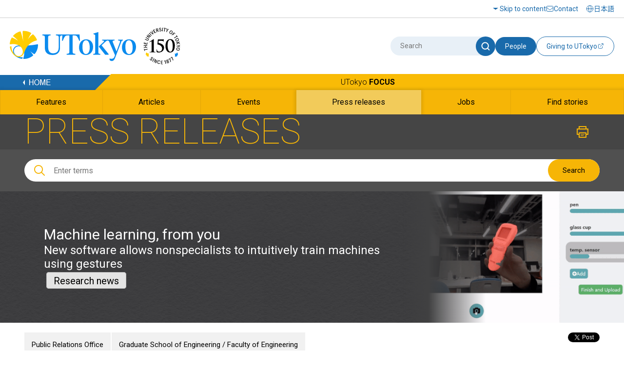

--- FILE ---
content_type: text/html
request_url: https://www.u-tokyo.ac.jp/focus/en/press/z0508_00253.html
body_size: 32288
content:
<!DOCTYPE html>
<html lang="en">
    <head>
        <meta charset="UTF-8">
        <meta http-equiv="X-UA-Compatible" content="IE=edge">
        <title>Machine learning, from you | The University of Tokyo</title>
        <meta name="viewport" content="width=device-width,initial-scale=1,maximum-scale=2,minimum-scale=1" user-scalable="yes">
        <meta name="description" content="">
        <meta name="keywords" content="">
        <meta name="copyright" content="(C)The University of Tokyo">

        <link rel="shortcut icon" href="/content/400132641.ico" type="image/x-icon">
        <link rel="apple-touch-icon" href="/content/400130668.png" sizes="180x180">
        <link rel="icon" type="image/png" href="/content/400132625.png" sizes="192x192">

        <meta property="og:title" content="Machine learning, from you | The University of Tokyo">
        <meta property="og:site_name" content="The University of Tokyo">
        <meta property="og:type" content="website">
        <meta property="og:description" content="">
        <meta property="og:url" content="https://www.u-tokyo.ac.jp/focus/en/press/z0508_00253.html">
        <meta property="og:image" content="https://www.u-tokyo.ac.jp/content/400199392.gif">
        <meta name="twitter:card" content="summary_large_image">
        <meta name="twitter:title" content="Machine learning, from you | The University of Tokyo">
        <meta name="twitter:description" content="">
        <meta name="twitter:image" content="https://www.u-tokyo.ac.jp/content/400199392.gif">
<!-- Google Tag Manager -->
<script>(function(w,d,s,l,i){w[l]=w[l]||[];w[l].push({'gtm.start':
new Date().getTime(),event:'gtm.js'});var f=d.getElementsByTagName(s)[0],
j=d.createElement(s),dl=l!='dataLayer'?'&l='+l:'';j.async=true;j.src=
'https://www.googletagmanager.com/gtm.js?id='+i+dl;f.parentNode.insertBefore(j,f);
})(window,document,'script','dataLayer','GTM-WC55Q74');</script>
<!-- End Google Tag Manager -->

        <link href="https://fonts.googleapis.com/earlyaccess/notosansjapanese.css" rel="stylesheet" />
        <link href="https://fonts.googleapis.com/css?family=Roboto%3A100%2C300%2C400%2C500%2C700" rel="stylesheet">

        <link rel="stylesheet" href="/content/style.css">
        <link rel="stylesheet" href="/aly.css">

<style type="text/css">
<!--
.wp-caption-600 {
width:600px;
padding: 0;
}
.wp-caption-800 {
width:800px;
padding: 0;
}
.wp-caption-400 {
width:400px;
padding: 0;
}
.wp-caption-200 {
width:200px;
padding: 0;
}
.wp-right {
float:right;
padding-left:2em;
}
.wp-left {
float:left;
padding-right:2em;
}
.wp-caption-text {
font-size:.8em;
line-height:130%;
}
.figureC {
margin: 0 auto;
padding: 10px 0 20px;
width:800px;
text-align: center;
}
.figureD {
margin: 0 auto;
padding: 10px 0 20px;
width:1200px;
text-align: center;
}
.c-heading-news-2 {
clear:both;
}

@media screen and (max-width : 620px){
.wp-caption-600 {
width:100%;
padding: 1rem 1rem 0;
}

@media screen and (max-width : 620px){
.figureC {
width:100%;
padding: 1rem 1rem 0;
}

@media screen and (max-width : 1220px){
.figureD {
width:100%;
padding: 1rem 1rem 0;
}

@media screen and (max-width : 480px){
.wp-caption {
width:100%;
padding: 1rem 1rem 0;
}

.wp-caption-400 {
width:100%;
padding: 1rem 1rem 0;
}
}
-->
</style> 

<script src="//r3.snva.jp/javascripts/reco/2/sna.js?k=ady0JkPLdMLOJ"></script>

<link rel="stylesheet" href="/migration_en.css">
<link rel="stylesheet" href="/migration_utokyo-research.css">
    </head>
    <body class="nav04">
<!-- Google Tag Manager (noscript) -->
<noscript><iframe src="https://www.googletagmanager.com/ns.html?id=GTM-WC55Q74"
height="0" width="0" style="display:none;visibility:hidden"></iframe></noscript>
<!-- End Google Tag Manager (noscript) -->

<div id="fb-root"></div>
<script async defer crossorigin="anonymous" src="https://connect.facebook.net/en_US/sdk.js#xfbml=1&version=v18.0" nonce="sU2RCmbd"></script>

        <!-- .l-wrapper -->
        <div class="l-wrapper">

<noscript>JavaScript is required to display the University of Tokyo website correctly. Please enable JavaScript in your browser settings and refresh the page.</noscript>

<!-- HEADER -->
<header class="l-header">
    <div class="header-inner-wrap">
        <div class="header-upside">
            <div class="header-inner">
                <div class="hamburger-button-wrap">
                    <div class="hamburger-button"><span></span><span></span><span></span></div>
                </div>
                <div class="logo">
                    <a href="/en/index.html"><img src="/content/400244322.svg" alt="The University of Tokyo" class="u-img-responsive"></a>
                </div>
                <ul class="nav-list">
                    <li class="item skip"><a href="#content">Skip to content</a></li>
                    <li class="item contact"><a href="/en/general/contact.html">Contact</a></li>
                </ul>
                <div class="select-lang">
                    <a href="/ja/index.html"><span lang="ja">日本語</span></a>
                </div>
            </div>
        </div>
        <div class="header-bottom">
            <div class="header-inner">
                <div class="logo">
                    <a href="/en/index.html"><img src="/content/400244322.svg" alt="The University of Tokyo" class="u-img-responsive"></a>
                </div>
                <div class="form-wrap">
                    <form class="form" id="myForm" name="searchHead" method="get" action="/en/search/index.html">
                        <div class="site-search">
                            <input class="input" type="text" name="q" id="word" value="" title="Search" placeholder="Search">
                            <button class="submit" type="submit" name="Submit" value="" onclick="document.searchHead.action='/en/search/index.html'"><img src="/content/400244321.svg" alt="Search"></button>
                        </div>
                        <button class="teacher-search" type="submit" name="Submit" value="" onclick="document.searchHead.action='/focus/en/people/'">People</button>
                    </form>
                    <div class="fund-btn"><a href="https://utf.u-tokyo.ac.jp/en/" target="_blank">
                        <p>Giving to UTokyo</p><img class="external-link" src="/content/400244317.svg" alt="Open a new window">
                    </a></div>
                </div>
            </div>
        </div>
    </div>
</header>
<!-- /HEADER -->


            <!-- GNAV -->
            <div class="l-gnav__news">
                <div class="nav-top-inner">
                    <div class="l-gnav__news-top">
                        <a href="/en/index.html" class="l-gnav__news-home"><img src="/content/400244331.png" alt="HOME"></a>
                        <p class="l-gnav__news-title"><a href="/focus/en/index.html">UTokyo <span>FOCUS</span></a></p>
                    </div>
                </div>

                <nav>
                    <div class="nav-bottom-inner">
                        <ul class="l-gnav__news-list">
                            <li class="l-gnav__news-item"><a href="/focus/en/features/"><span lang="en">Features</span></a></li>
                            <li class="l-gnav__news-item"><a href="/focus/en/articles/"><span lang="en">Articles</span></a></li>
                            <li class="l-gnav__news-item"><a href="/focus/en/events/"><span lang="en">Events</span></a></li>
                            <li class="l-gnav__news-item"><a href="/focus/en/press/"><span lang="en">Press releases</span></a></li>
                            <li class="l-gnav__news-item"><a href="/focus/en/jobs/"><span lang="en">Jobs</span></a></li>
                            <li class="l-gnav__news-item"><a href="/focus/en/find_stories.html"><span lang="en">Find stories</span></a></li>
                        </ul>
                    </div>
                </nav>
            </div>
            <!-- /GNAV -->

            <div class="l-gnav-sub-wrapper">
                <div class="l-gnav-sub-inner">

                    <div class="form-wrap">
                        <form method="get" action="/en/search/index.html" name="searchHeadSp" id="myForm" class="form">
                            <div class="site-search">
                                <input type="text" class="input" name="q" id="word" value="" title="Search" placeholder="Search">
                                <button type="submit" class="submit" name="Submit" value="" onclick="document.searchHeadSp.action='/en/search/index.html'"><img src="/content/400244321.svg" alt="Search"></button>
                            </div>

                            <button class="teacher-search" type="submit" name="Submit" value="" onclick="document.searchHeadSp.action='/focus/en/people/'">People</button>
                        </form>
                    </div>
                    <p class="l-gnav-sub__focus-title"><a href="/focus/en/index.html">UTokyo <span>FOCUS</span></a></p>
                    <nav class="l-gnav-sub">
                        <ul class="l-gnav-sub__list">
                            <li class="l-gnav-sub__item"><a href="/focus/en/features/">Features</a></li>
                            <li class="l-gnav-sub__item"><a href="/focus/en/articles/">Articles</a></li>
                            <li class="l-gnav-sub__item"><a href="/focus/en/events/">Events</a></li>
                            <li class="l-gnav-sub__item"><a href="/focus/en/press/">Press releases</a></li>
                            <li class="l-gnav-sub__item"><a href="/focus/en/jobs/">Jobs</a></li>
                            <li class="l-gnav-sub__item"><a href="/focus/en/find_stories.html">Find stories</a></li>
                        </ul>
                    </nav>
                    <p class="l-gnav-sub__home-title"><a href="/en/index.html">HOME</a></p>
                    <ul class="l-gnav-sub__focus-list">
                        <li class="l-gnav-sub__focus-list-item"><a href="/en/about/access.html">Access and Campus Maps</a></li>
                        <li class="l-gnav-sub__focus-list-item"><a href="/en/general/contact.html">Contact</a></li>
                        <li class="l-gnav-sub__focus-list-item"><a href="http://utf.u-tokyo.ac.jp/english/index.html" target="_blank">Make a donation<img src="/content/100074653.png" alt="Open a new window"></a></li>
                    </ul>
                </div>
            </div>


            <!-- MAIN -->
            <main class="l-main">

                <!-- #content -->
                <div id="content" class="c-content">

                    <div class="p-news__lower-haeder">
                        <div class="c-section__ineer">
                            <p class="p-news__lower-haeder-title">PRESS RELEASES</p>
                            <p class="p-news__lower-haeder-print"><a href="javascript:print();"><img src="/content/100074646.png" alt="Print"></a></p>
                            <div class="p-news__lower-haeder-search">
                                <div class="p-news__search-form-box">
                                    <div class="p-news__search-form-box-inner">
                                        <form method="get" action="/focus/en/search.html" name="searchH" id="myFormPc">
                                            <input class="p-news__search__form"  placeholder="Enter terms" name="q" id="wordPc" value="">
                                            <button type="submit" class="p-news__search__form-button" name="Submit" value="" onClick="document.searchH.action='/focus/en/search.html'">Search</button>
                                        </form>
                                    </div>
                                </div>
                            </div>
                        </div>
                    </div>

                    <div class="p-news__search-sp-box">
                        <div class="c-section__ineer">
                            <div class="p-news__search-form-box">
                                <div class="p-news__search-form-box-inner">
                                    <form method="get" action="/focus/en/search.html" name="searchH" id="myFormSp">
                                        <input class="p-news__search__form"  placeholder="Enter terms" name="q" id="wordSp" value="">
                                        <button type="submit" class="p-news__search__form-button" name="Submit" value="" onClick="document.searchH.action='/focus/en/search.html'">Search</button>
                                    </form>
                                </div>
                            </div>
                        </div>
                    </div>

                    <div class="p-lower-header-news is-news-features">
                        <div class="c-section__ineer">
                            <h1 class="p-lower-header-news__title">Machine learning, from you                                <span> New software allows nonspecialists to intuitively train machines using gestures </span><span class="c-icn-type">Research news</span>                            </h1>
                        </div>
                        <figure class="p-lower-header-news__bg">
                            <img src="/content/400199391.gif" alt="">
                        </figure>
                    </div>

                    <div class="c-section">
                        <div class="c-article">
                            <div class="c-article__ineer">

                                <div class="c-article__top">
                                    <ul class="c-article__top-affiliation">
                                        <li><a href="/focus/en/tags/?tag=&busho=Public+Relations+Office">Public Relations Office</a></li>
                                        <li><a href="/focus/en/tags/?tag=&busho=Graduate+School+of+Engineering+%2F+Faculty+of+Engineering">Graduate School of Engineering / Faculty of Engineering</a></li>
                                    </ul>
                                    <p class="c-article__top-date">November 1, 2022</p>
                                    <div class="c-share">
                                        <div class="c-share__facebook">
                                            <div class="fb-share-button" data-href="https://www.u-tokyo.ac.jp/focus/en/press/z0508_00253.html" data-layout="button" data-size="small"><a target="_blank" href="https://www.facebook.com/sharer/sharer.php?u=https%3A%2F%2Fdevelopers.facebook.com%2Fdocs%2Fplugins%2F&amp;src=sdkpreparse" class="fb-xfbml-parse-ignore">Share</a></div>
                                        </div>
                                        <div class="c-share__twitter">
                                            <a href="https://twitter.com/share" class="twitter-share-button" data-lang="en" aria-label="Open a new window">Tweet</a><script>!function(d,s,id){var js,fjs=d.getElementsByTagName(s)[0];if(!d.getElementById(id)){js=d.createElement(s);js.id=id;js.src="//platform.twitter.com/widgets.js";fjs.parentNode.insertBefore(js,fjs);}}(document,"script","twitter-wjs");</script>
                                        </div>
                                    </div>
                                </div>

                            </div>
                        </div>


                        <div class="editableHtml">
<div class="wp-caption-600 wp-right"><img alt="People with blue hands holding light green objects" src="/content/400199390.jpg" style="width: 100%;">
	<p class="wp-caption-text"><strong>HuTics.</strong> In each image of the HuTics custom data set, the users&rsquo; hands are visualized in blue and the object in green. HuTics is used to train a machine learning model. &copy;2022 Yatani and Zhou</p>
</div>

<p>Many computer systems people interact with on a daily basis require knowledge about certain aspects of the world, or models, to work. These systems have to be trained, often needing to learn to recognize objects from video or image data. This data often contains superfluous content that reduces the accuracy of models. So researchers found a way to incorporate natural hand gestures into the teaching process. This way, users can more easily teach machines about objects, and the machines can also learn more effectively.</p>

<p>You&rsquo;ve probably heard the term machine learning before, but are you familiar with machine teaching? Machine learning is what happens behind the scenes when a computer uses input data to form models that can later be used to perform useful functions. But machine teaching is the somewhat less explored part of the process, of how the computer gets its input data to begin with. In the case of visual systems, for example ones that can recognize objects, people need to show objects to a computer so it can learn about them. But there are drawbacks to the ways this is typically done that researchers from the University of Tokyo&rsquo;s Interactive Intelligent Systems Laboratory sought to improve.</p>



<p>&ldquo;In a typical object training scenario, people can hold an object up to a camera and move it around so a computer can analyze it from all angles to build up a model,&rdquo; said graduate student Zhongyi Zhou. &ldquo;However, machines lack our evolved ability to isolate objects from their environments, so the models they make can inadvertently include unnecessary information from the backgrounds of the training images. This often means users must spend time refining the generated models, which can be a rather technical and time-consuming task. We thought there must be a better way of doing this that&rsquo;s better for both users and computers, and with our new system, LookHere, I believe we have found it.&rdquo;</p>

<p>Zhou, working with Associate Professor Koji Yatani, created LookHere to address two fundamental problems in machine teaching: firstly, the problem of teaching efficiency, aiming to minimize the users&rsquo; time, and required technical knowledge. And secondly, of learning efficiency &mdash; how to ensure better learning data for machines to create models from. LookHere achieves these by doing something novel and surprisingly intuitive. It incorporates the hand gestures of users into the way an image is processed before the machine incorporates it into its model, known as HuTics. For example, a user can point to or present an object to the camera in a way that emphasizes its significance compared to the other elements in the scene. This is exactly how people might show objects to each other. And by eliminating extraneous details, thanks to the added emphasis to what&rsquo;s actually important in the image, the computer gains better input data for its models.</p>
<div class="wp-caption-600 wp-left"><img alt="A sample GUI showing a hand holding a red object" src="/content/400199393.gif" style="width: 100%;">
	<p class="wp-caption-text"><strong>LookHere.</strong> The model made with HuTics allows LookHere to use gestures and hand positions to provide extra context for the system to pick out and identify the object, highlighted in red. &copy;2022 Yatani and Zhou</p>
</div>
<p>&ldquo;The idea is quite straightforward, but the implementation was very challenging,&rdquo; said Zhou. &ldquo;Everyone is different and there is no standard set of hand gestures. So, we first collected 2,040 example videos of 170 people presenting objects to the camera into HuTics. These assets were annotated to mark what was part of the object and what parts of the image were just the person&rsquo;s hands. LookHere was trained with HuTics, and when compared to other object recognition approaches, can better determine what parts of an incoming image should be used to build its models. To make sure it&rsquo;s as accessible as possible, users can use their smartphones to work with LookHere and the actual processing is done on remote servers. We also released our source code and data set so that others can build upon it if they wish.&rdquo;</p>

<p>Factoring in the reduced demand on users&rsquo; time that LookHere affords people, Zhou and Yatani found that it can build models up to 14 times faster than some existing systems. At present, LookHere deals with teaching machines about physical objects and it uses exclusively visual data for input. But in theory, the concept can be expanded to use other kinds of input data such as sound or scientific data. And models made from that data would benefit from similar improvements in accuracy too.</p>

                        </div>



                        <div class="c-article">
                            <div class="c-article__ineer c-article__bottom">



                                <h2 class="c-heading-news-2">Papers</h2>

                                <p class="c-text">Zhongyi Zhou and Koji Yatani, "Gesture-aware Interactive Machine Teaching with In-situ Object Annotations," <em>35th Annual ACM Symposium on User Interface Software and Technology (UIST ’22)</em>: October 31, 2022, doi:10.1145/3526113.3545648.<br>
Link (<a href="https://doi.org/10.1145/3526113.3545648" target="_blank">Publication<img src="/content/100074653.png" alt="Open a new window" class="window-icon"></a>)</p>




                                <h2 class="c-heading-news-2">Related links</h2>

                                <ul class="c-list">
                                    <li class="c-list__arrow"><a href="https://www.t.u-tokyo.ac.jp/en/soe" target="_blank">Graduate School of Engineering<img src="/content/100074653.png" alt="Open a new window" class="window-icon"></a></li>
                                    <li class="c-list__arrow"><a href="https://iis-lab.org/" target="_blank">Interactive Intelligent Systems Laboratory<img src="/content/100074653.png" alt="Open a new window" class="window-icon"></a></li>
                                </ul>

                                <ul class="c-list__teacher">
                                </ul>
                            </div>
                        </div>

                        <div class="p-news__tag">
                            <div class="c-section__ineer">
                                <ul class="p-news__tag-list">
                                    <li class="p-news__tag-list-item"><a href="/focus/en/tags/?tag=Science+and+Technology">Science and Technology</a></li>
                                    <li class="p-news__tag-list-item"><a href="/focus/en/tags/?tag=Computer+Science">Computer Science</a></li>
                                    <li class="p-news__tag-list-item"><a href="/focus/en/tags/?tag=Technology">Technology</a></li>
                                    <li class="p-news__tag-list-item"><a href="/focus/en/tags/?tag=UTokyo+Research">UTokyo Research</a></li>
                                </ul>
                            </div>
                        </div>

                        <div class="c-article__footer">
                            <div class="c-article__ineer">
                                <p class="inq-name">Inquiries about the content of this page: Public Relations Office</p>
                                <p class="c-button c-button__news-mail"><a href="/contact/news_mail_e.php?dir=z-0508" target="_blank" title="Open a new window">Send inquiry</a></p>
                           </div>
                        </div>


<div id="reco4"></div>
<script>
__snahost = "r3.snva.jp";
recoConstructer({
  k: "ady0JkPLdMLOJ",
  recommend: {
    rule: {
      tmpl: 4, target_id: "reco4",
      id: ["400071275"],
      category: "englishPage"
    }
  }
});
</script>


                    </div>
                </div>
                <!--/ #content -->

            </main>
            <!-- /MAIN -->

<footer class="l-footer bg-white">
        <div class="l-footer__top">
                <div class="l-footer__inner">
                        <ul class="l-footer__sns">
                                <li class="l-footer__sns-item"><a href="https://www.facebook.com/UTokyo.News.en" target="_blank"><img src="/content/100074629.png" alt="Facebook (Open a new window)"></a></li>
                                <li class="l-footer__sns-item"><a href="https://twitter.com/UTokyo_News_en" target="_blank"><img src="/content/100074651.png" alt="Twitter (Open a new window)"></a></li>
                                <li class="l-footer__sns-item"><a href="https://www.youtube.com/user/UTokyoPR/" target="_blank"><img src="/content/100074655.jpg" alt="YouTube (Open a new window)"></a></li>
                                <li class="l-footer__sns-item"><a href="https://www.instagram.com/utokyo_pr/" target="_blank"><img src="/content/400194255.png" alt="Instagram (Open a new window)"></a></li>
                                <li class="l-footer__sns-item"><a href="https://jp.linkedin.com/school/university-of-tokyo/" target="_blank"><img src="/content/400194256.gif" alt="LinkedIn (Open a new window)"></a></li>
                                <li class="l-footer__sns-item l-footer__sns-arrow"><a href="/sns_en.html" class="u-arrow-yellow">Social media directory</a></li>
                        </ul>
                        <p class="c-pagetop">
                                <a href="#content" class="scroll"><img src="/content/100074660.jpg" alt="Go back to page TOP"></a>
                        </p>
                </div>
        </div>

        <div class="footer-wrap">
                <div class="footer-inner">
                    <div class="left">
                        <a href="/en/index.html"><img src="/content/400244322.svg" class="l-footer__body-logo" alt="The University of Tokyo"></a>
                        <ul class="footer-link-list">
                                <li class="item"><a href="/en/site_map.html">Site map</a></li>
                                <li class="item"><a href="/en/general/site_policy.html">Site policy</a></li>
                                <li class="item"><a href="/en/general/privacy_policy.html">Privacy policy</a></li>
                                <li class="item"><a href="/en/about/jobs.html">Jobs</a></li>
                                <li class="item"><a href="https://login.adm.u-tokyo.ac.jp/utokyoportal" target="_blank"><span lang="en">UTokyo Portal</span><img src="/content/100074653.png" alt="Open a new window"></a></li>
                                <li class="item"><a href="https://utelecon.adm.u-tokyo.ac.jp/en/" target="_blank">utelecon<img src="/content/100074653.png" alt="Open a new window"></a></li>
                                <li class="item"><a href="/en/general/qa.html">Frequently asked questions</a></li>
                                <li class="item"><a href="#map">Access and campus maps</a></li>
                        </ul>
                        <a href="/en/general/utokyo_emerg.html" class="information-link">Disseminating information for UTokyo during disasters</a>
                        <p class="footer-text">
                                This website is managed by the Public Relations Office.<br>
                                For inquiries regarding the content of individual pages, please use the contact information listed on each page.
                        </p>
                    </div>
                    <div class="right">
                        <!--<a href="#map" data-lity="data-lity" title="The &quot;Access and campus maps&quot; will open on the same screen" class="access-btn"><p>Access and campus maps</p></a>-->
                        <p class="copy" lang="en">&copy; The University of Tokyo</p>
                    </div>
                </div>
        </div>
</footer>


        </div>
        <!-- /.l-wrapper -->

        <div id="map" class="p-remodal remodal" data-remodal-id="map">
            <div class="p-remodal-map-inner">
                <img src="/content/100097993.jpg" alt="Access Map">
                <p id="kashiwaMap" class="p-remodal-map-link p-remodal-map-link-1"><a href="#map1" data-lity="data-lity"><span>Kashiwa Campus</span></a></p>
                <p id="hongoMap" class="p-remodal-map-link p-remodal-map-link-2"><a href="#map2" data-lity="data-lity"><span>Hongo Campus</span></a></p>
                <p id="komabaMap" class="p-remodal-map-link p-remodal-map-link-3"><a href="#map3" data-lity="data-lity"><span>Komaba Campus</span></a></p>
                <p id="campusGuideLink" class="p-remodal-map-link p-remodal-map-link-access"><a href="/en/about/access.html"><span>Access and Campus Maps</span></a></p>
            </div>
            <div id="closeMap"><a data-remodal-action="close" class="remodal-close" href="#"><span>Close</span></a></div>
        </div>

        <div id="map1" class="p-remodal remodal" data-remodal-id="map1">
            <div class="p-remodal-map-inner">
                <img src="/content/100099002.jpg" alt="Kashiwa Campus">
                <p id="btnBack1" class="p-remodal-map-link p-remodal-map-link-back"><a href="#map" data-lity="data-lity"><span>Back</span></a></p>
                <p id="campusGuideLinkKashiwa" class="p-remodal-map-link p-remodal-map-link-access"><a href="/en/about/access.html"><span>Access and Campus Maps</span></a></p>
            </div>
            <div id="closeMapKashiwa"><a data-remodal-action="close" class="remodal-close" href="#"><span>Close</span></a></div>
        </div>  

        <div id="map2" class="p-remodal remodal" data-remodal-id="map2">
            <div class="p-remodal-map-inner">
                <img src="/content/100099000.jpg" alt="Hongo Campus">
                <p id="btnBack2" class="p-remodal-map-link p-remodal-map-link-back"><a href="#map" data-lity="data-lity"><span>Back</span></a></p>
                <p id="campusGuideLinkHongo" class="p-remodal-map-link p-remodal-map-link-access"><a href="/en/about/access.html"><span>Access and Campus Maps</span></a></p>
            </div>
            <div id="closeMapHongo"><a data-remodal-action="close" class="remodal-close" href="#"><span>Close</span></a></div>
        </div>

        <div id="map3" class="p-remodal remodal" data-remodal-id="map3">
            <div class="p-remodal-map-inner">
                <img src="/content/100099001.jpg" alt="Komaba Campus">
                <p id="btnBack3" class="p-remodal-map-link p-remodal-map-link-back"><a href="#map" data-lity="data-lity"><span>Back</span></a></p>
                <p id="campusGuideLinkKomaba" class="p-remodal-map-link p-remodal-map-link-access"><a href="/en/about/access.html"><span>Access and Campus Maps</span></a></p>
            </div>
            <div id="closeMapKomaba"><a data-remodal-action="close" class="remodal-close" href="#"><span>Close</span></a></div>
        </div>

        <script src="https://ajax.googleapis.com/ajax/libs/jquery/1.11.1/jquery.min.js"></script>
        <script src="/content/remodal.min.js"></script>
        <script src="/content/slick.min.js"></script>
        <script src="/content/perfect-scrollbar.min.js"></script>
        <script src="/content/equalize.min.js"></script>
        <script src="/content/main.js"></script>
        <script>
        $(window).load(function() {
                $('.imgList01').equalize('width');
                $('.imgList01').equalize();
        });
        </script>


<script src="/getPeople.js"></script>
<script>
$(function() {
  getPeople(['000012353'], "/content/getPeople_en.json");
});
</script>

<div class="reco-bottom">
<script>
  __snahost = "r3.snva.jp";
  recoConstructer({
    k:"ady0JkPLdMLOJ",
    bcon:{
      basic:{
        items:[{id:"400071275"}]
      }
    }
  });
</script>
</div>
    </body>
</html>